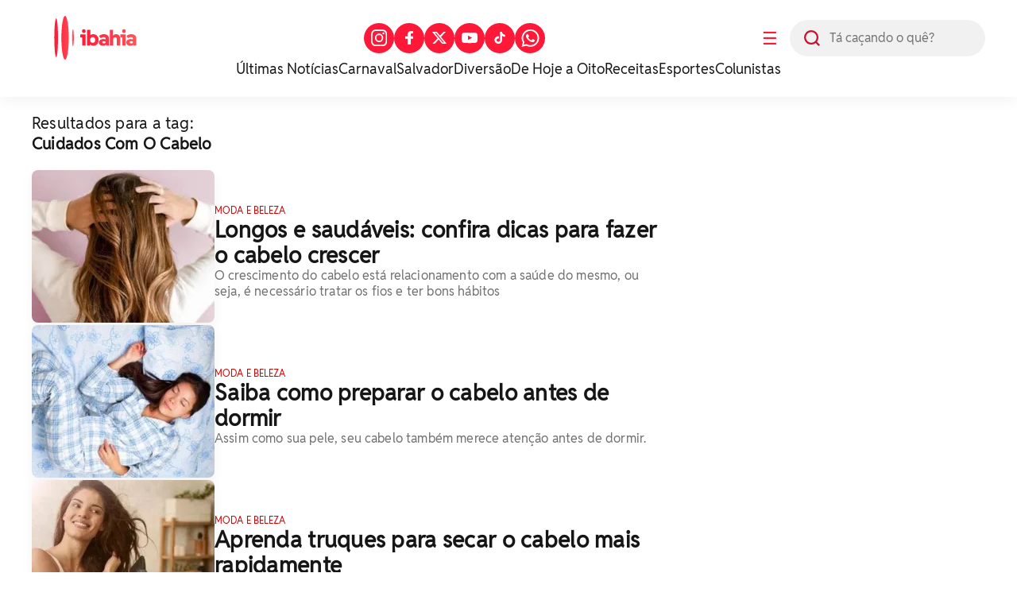

--- FILE ---
content_type: text/html; charset=UTF-8
request_url: https://www.ibahia.com/tag/cuidados-com-o-cabelo
body_size: 11060
content:
<!DOCTYPE html>
<html lang="pt-BR"> 






  




<script>
  console.log('PageCount: 4');
  console.log('AmountReels: 22');
  console.log('CurrentPage: 1');
  console.log('maxPage: 4');
  console.log('minPage: 1');
</script>

<head>
  <title>iBahia •
    cuidados com o cabelo
  </title>

  <!-- General Meta Tags-->


<meta charset="UTF-8">
<meta http-equiv="X-UA-Compatible" content="IE=edge" />
<meta name="MobileOptimized" content="width" />
<meta name="viewport" content="width=device-width, initial-scale=1.0" />
<meta name="author" content="iBahia" />
<meta name="copyright" content="iBahia" />
<meta name="Publisher" content="https://www.ibahia.com/" />
<meta name="Distribution" content="Global">
<meta name="generator" content="Mundiware Elite CS" />
<!-- Verifications -->

	<meta name="robots" content="follow, index, max-image-preview:large" />

<meta name="revisit-after"
	content="1 Day" />
<meta name="msvalidate.01" content="">
<meta name="google-site-verification"
	content="">
<meta property="fb:pages" content="121191924595636" />
<!-- NEWS -->
<link rel="alternate" type="application/rss+xml" title="" href="https://www.ibahia.com/rss">
<!-- FAVICONS -->
<link type="image/x-icon" rel="shortcut icon" href="/themes/default/assets/img/favicon.png" />
<link rel="icon" type="image/svg+xml" href="/themes/default/assets/img/ib2025/favicon-vermelho.svg" />
<!-- Mobile -->
<meta name="HandheldFriendly" content="true">
<meta name="MobileOptimized" content="320">
<meta name="mobile-web-app-capable" content="yes">
<meta name="application-name" content="iBahia">
<meta name="apple-mobile-web-app-capable" content="yes">
<meta name="apple-mobile-web-app-title" content="iBahia">
<meta name="apple-mobile-web-app-status-bar-style" content="black-translucent">
<meta name="theme-color" content="#FF1938">
<meta name="msapplication-TileColor" content="#FF1938">
<!-- Dublin Core Tags -->
<meta name="DC.title" content="iBahia" />
<meta name="DC.creator " content="iBahia" />
<meta name="DC.subject" content="O iBahia &#233; o portal de not&#237;cias e entretenimento da Bahia para o Brasil! Mundo dos famosos, reality show, agenda cultural, novelas celebridades e muito mais!" />
<meta name="DC.description" content="O iBahia &#233; o portal de not&#237;cias e entretenimento da Bahia para o Brasil! Mundo dos famosos, reality show, agenda cultural, novelas celebridades e muito mais!" />
<meta name="DC.publisher" content="Mundiware Elite CS" />
<meta name="Custodian" content="Mundiware" />
<meta name="DC.Identifier" content="https://www.ibahia.com/tag/cuidados-com-o-cabelo">
<meta name="DC.type" content="text.homepage.institucional" />
<meta name="DC.format" content="text/xhtml" />
<meta name="DC.type" content="text.homepage.image.video" />
<!-- Twitter Meta Tags-->
<meta property="twitter:card" content="summary" />
<meta property="twitter:site" content="@iBahia" />
<meta property="twitter:creator" content="@iBahia" />
<meta property="twitter:title" content="iBahia" />
<meta property="twitter:description" content="O iBahia &#233; o portal de not&#237;cias e entretenimento da Bahia para o Brasil! Mundo dos famosos, reality show, agenda cultural, novelas celebridades e muito mais!" />
<meta property="twitter:image" content="https://www.ibahia.com/themes/default/assets/img/ibahia_opengraph.png" />
<!-- Opengraph Tags-->
<meta property="og:title" content="iBahia" />
<meta property="og:description" content="O iBahia &#233; o portal de not&#237;cias e entretenimento da Bahia para o Brasil! Mundo dos famosos, reality show, agenda cultural, novelas celebridades e muito mais!"/>
<meta property="og:url" content="https://www.ibahia.com/tag/cuidados-com-o-cabelo" />
<meta property="og:site_name" content="iBahia" />
<meta property="og:type" content="website">
<meta property="og:locale" content="pt_BR">

	<meta property="og:image:type" content="image/png">
	<meta property="og:image:width" content="800">
	<meta property="og:image:height" content="600">
	<meta property="og:image" content="https://www.ibahia.com/themes/default/assets/img/ibahia_opengraph.png" />

<!--Prefetch-->
<link rel="dns-prefetch" href='https://www.ibahia.com/'>
<link rel="preconnect" href='https://www.ibahia.com/'>
<link rel="dns-prefetch" href="https://cdn.ibahia.com/">
<link rel="preconnect" href="https://cdn.ibahia.com/">



  
    <!-- Google Tag Manager -->
	<script>(function(w,d,s,l,i){w[l]=w[l]||[];w[l].push({'gtm.start':
	new Date().getTime(),event:'gtm.js'});var f=d.getElementsByTagName(s)[0],
	j=d.createElement(s),dl=l!='dataLayer'?'&l='+l:'';j.async=true;j.src=
	'https://www.googletagmanager.com/gtm.js?id='+i+dl;f.parentNode.insertBefore(j,f);
	})(window,document,'script','dataLayer','GTM-W3HHBRQ');</script>
	<!-- End Google Tag Manager -->





  

<meta name="description" content="O iBahia &#233; o portal de not&#237;cias e entretenimento da Bahia para o Brasil! Mundo dos famosos, reality show, agenda cultural, novelas celebridades e muito mais!"/>
<!-- Twitter Meta Tags-->

<meta property="twitter:card" content="summary" />
<meta property="twitter:site" content="@iBahia" />
<meta property="twitter:creator" content="@iBahia" />
<meta property="twitter:title" content="iBahia" />
<meta property="twitter:description" content="O iBahia &#233; o portal de not&#237;cias e entretenimento da Bahia para o Brasil! Mundo dos famosos, reality show, agenda cultural, novelas celebridades e muito mais!" />
<meta property="twitter:image" content="https://www.ibahia.com/themes/default/assets/img/ibahia_opengraph.png" />
<!-- Opengraph Tags-->
<meta property="og:title" content="iBahia" />
<meta property="og:description" content="O iBahia &#233; o portal de not&#237;cias e entretenimento da Bahia para o Brasil! Mundo dos famosos, reality show, agenda cultural, novelas celebridades e muito mais!"/>
<meta property="og:url" content="https://www.ibahia.com/tag/cuidados-com-o-cabelo" />
<meta property="og:site_name" content="iBahia" />
<meta property="og:type" content="website">
<meta property="og:locale" content="pt_BR">
<!-- General Meta Tags--> 
<link rel="shortlink" href="https://www.ibahia.com/tag/cuidados-com-o-cabelo"/>
<link rel="canonical" href="https://www.ibahia.com/tag/cuidados-com-o-cabelo" />
<link rel="alternate" href="/tag/cuidados-com-o-cabelo" />

<!-- Shema.org -->
<script type="application/ld+json">
    {"@context":"https://schema.org","@type":"WebSite","name":"iBahia","url":"https://www.ibahia.com/tag/cuidados-com-o-cabelo","potentialAction":{"@type":"SearchAction","target":"https://www.ibahia.com/tag/cuidados-com-o-cabelo?q={search_term_string}","query-input":"required name=search_term_string"},"publisher":{"@type":"NewsMediaOrganization","name":"iBahia","logo":"https://www.ibahia.com/themes/default/assets/img/ib-logo.webp","url":"https://www.ibahia.com/tag/cuidados-com-o-cabelo"}}
</script>
<script type="text/javascript">
(function() {
    /** CONFIGURATION START **/
    var _sf_async_config = window._sf_async_config = (window._sf_async_config || {});
    _sf_async_config.uid = 66092;
    _sf_async_config.domain = 'ibahia.com'; //CHANGE THIS TO THE ROOT DOMAIN
    _sf_async_config.flickerControl = false;
    _sf_async_config.useCanonical = true;
    _sf_async_config.useCanonicalDomain = true;
    _sf_async_config.sections = ''; // CHANGE THIS TO YOUR SECTION NAME(s)
    _sf_async_config.authors = ''; // CHANGE THIS TO YOUR AUTHOR NAME(s)
    /** CONFIGURATION END **/
    function loadChartbeat() {
        var e = document.createElement('script');
        var n = document.getElementsByTagName('script')[0];
        e.type = 'text/javascript';
        e.async = true;
        e.src = '//static.chartbeat.com/js/chartbeat.js';
        n.parentNode.insertBefore(e, n);
    }
    loadChartbeat();
})();
</script>
<script async src="//static.chartbeat.com/js/chartbeat_mab.js"></script>
  
  
    
    
    
    
      <link fetchpriority="high" rel="preload" as="image" fetchpriority="high" href="https://cdn.ibahia.com/wp-content/uploads/2021/10/230x192/csm_Cabelo_longo1_b913f55cbf-1ScaleOutside-2t.webp?fallback=https%3A%2F%2Fcdn.ibahia.com%2Fwp-content%2Fuploads%2F2021%2F10%2Fcsm_Cabelo_longo1_b913f55cbf-1.jpg%3Fxid%3D917648&amp;xid=917648">
    
  
    
    
    
    
      <link fetchpriority="high" rel="preload" as="image" fetchpriority="high" href="https://cdn.ibahia.com/wp-content/uploads/2021/09/230x192/csm_mulher-dormindo-cama_01_5660ffa3e2-1ScaleOutside-2t.webp?fallback=https%3A%2F%2Fcdn.ibahia.com%2Fwp-content%2Fuploads%2F2021%2F09%2Fcsm_mulher-dormindo-cama_01_5660ffa3e2-1.jpg%3Fxid%3D915048&amp;xid=915048">
    
  
  <link fetchpriority="high" rel="preload" as="image" href="/themes/default/assets/img/ib2025/ibahia_branca.svg">

  <link rel='stylesheet' href='/themes/default/assets/css/sbundle_dd97ff1ae689ce43ddd96595ba996139.css?t=1743081792' type='text/css' media='all' />

  
  

<script>
    const AJAXPATH = "/ajax";
    const BASEPATH = "/";
    const THEMEPATH = "/themes/default/";
	const isDesktop = parseInt(new URL(location).searchParams.get('d')) == 1;
</script>

  <!-- estilo top responsivo -->
  <style>
    .ib-menuAside,.ib-menuAside>aside{min-height:100vh;visibility:hidden;width:100%}.ib-header{width:100%;box-shadow:0 5px 15px #0000000D;background-color:#fff;padding:20px 0 24px;display:flex;flex-direction:column;gap:24px}.ib-header>.header-wrapper{max-width:1200px;margin:0 auto;width:100%;display:flex;flex-direction:column;gap:24px;align-items:center;justify-content:center}.ib-header>.header-wrapper>.header-top{display:flex;justify-content:space-between;align-items:center;width:100%}.ib-header>.header-wrapper>.header-top>.header-left{display:flex;gap:22px;align-items:center}.ib-header>.header-wrapper>.header-top>.header-left>button{display:flex;justify-content:center;align-items:center;width:50px;height:50px;border-radius:25px;color:#FF1938;font-size:22px;cursor:pointer}.ib-header>.header-wrapper>.header-top>.header-left>form{position:relative;width:246px;height:46px;border-radius:27px;background-color:#f1f1f1}.ib-header>.header-wrapper>.header-top>.header-left>form>img{width:20px;height:20px;position:absolute;top:13px;left:18px;z-index:1}.ib-header>.header-wrapper>.header-top>.header-left>form>input{width:246px;height:46px;position:absolute;padding-left:50px;border-radius:27px}.ib-header>.header-wrapper>.header-top>a,.ib-header>.header-wrapper>.header-top>a>img,.ib-header>.header-wrapper>.header-top>h1>a,.ib-header>.header-wrapper>.header-top>h1>a>img{width:160px;height:55px}.ib-header>.header-wrapper>.header-top>h1{width:160px;height:55px;overflow:hidden}.ib-header>.header-wrapper>.header-top>.header-right>ul{display:flex;align-items:center;gap:10px}.ib-header>.header-wrapper>.header-top>.header-right>ul li>a{display:flex;justify-content:center;align-items:center;width:38px;height:38px;border-radius:50px;background-color:#FF1938}.ib-header>.header-wrapper>.header-bottom{min-height:23px}.ib-header>.header-wrapper>.header-bottom>ul{display:flex;align-items:center;justify-content:center;gap:30px}.ib-header>.header-wrapper>.header-bottom>ul li>a{font-family:RedditSans-Regular;font-size:18px;line-height:23px;color:#181818}.ib-menuAside{top:0;opacity:0;position:fixed;backdrop-filter:blur(3px);-webkit-backdrop-filter:blur(3px);z-index:20;background-image:linear-gradient(286deg,#000000ab,#000000ab);background-size:100%}.ib-radiosAside{display:grid;grid-template-columns:repeat(4,1fr);align-items:center;gap:24px}.ib-radiosAside>a>img{width:50px;height:50px;object-fit:contain}.ib-menuAside.active{animation:.2s ease-in forwards showMenu}.ib-menuAside.active>aside{animation:.2s ease-in forwards showMenuAside}@keyframes showMenu{to{visibility:visible;opacity:1}}.ib-menuAside>aside{transform:translateX(-100vw);padding:20px 50px;max-width:416px;overflow:hidden;max-height:100vh;display:flex;flex-direction:column;gap:20px;background:linear-gradient(211deg,#ff783e 0,#FF1938 70%,#c41230 100%) no-repeat padding-box;position:relative;border-radius:0 30px 30px 0}@keyframes showMenuAside{to{visibility:visible;transform:translateX(0)}}.ib-menuAside>aside::after{content:"";position:absolute;bottom:10px;width:100%;height:70px;left:0;background:linear-gradient(180deg,#FF193800 0,#FF1938 100%) no-repeat padding-box}.ib-menuAside>aside>header{display:flex;align-items:center;justify-content:space-between}.ib-menuAside>aside>header img{cursor:pointer}.ib-menuAside>aside>header>a>img{width:175px;height:60px}.ib-menuAside>aside>.ib-searchAside{display:flex;align-items:center;justify-content:space-between;gap:12px;background:no-repeat padding-box #fff;border-radius:50px;padding:13px 0 13px 18px}.ib-menuAside>aside>.ib-searchAside>input,.link-menu-lateral{width:100%}.ib-menuAside>aside>ul{display:flex;flex-direction:column;gap:12px;overflow-y:scroll;height:100%;padding-bottom:60px}.ib-menuAside>aside>ul li:first-of-type{font-weight:700;opacity:1}.ib-searchImg{width:18px;height:18px;cursor:pointer}.ib-menuAside>aside>ul li{font-size:20px;cursor:pointer;letter-spacing:.2px;opacity:.9;color:var(--branco);display:flex;z-index:4;align-items:center;justify-content:space-between;width:100%}.ib-menuAside>aside>ul li>a{color:var(--branco)}.header-breadcrumb{width:100%;height:82px;border-radius:0 0 16px 16px;background-color:#FF1938;padding:14px 0}.summary-item-icon,.summary-item-icon-plus{width:26px;height:26px}.header-breadcrumb>.breadcrumb-wrapper{max-width:1200px;margin:0 auto;width:100%;display:flex;align-items:center;gap:15px;padding:14px 0}.header-breadcrumb>.breadcrumb-wrapper a{font-family:RedditSans-Bold;font-size:42px;line-height:20px;letter-spacing:.42px;color:#fff}.header-breadcrumb>.breadcrumb-wrapper a>img{width:22px;height:18px}.header-breadcrumb>.breadcrumb-wrapper span{width:5px;height:8px;color:#9e0116}.summary-item-icon{border-radius:14px;background-color:#ff783e;color:#fff;cursor:pointer;display:flex;justify-content:center;align-items:center;padding:7px}.summary-item-icon-minus{display:none}@media (max-width:769px){.header-breadcrumb{width:100%;height:82px;border-radius:0 0 16px 16px;background-color:#FF1938;padding:12px 0}.header-breadcrumb>.breadcrumb-wrapper{max-width:100%;margin:0 auto;width:100%;display:flex;align-items:center;gap:15px;padding:14px 20px}.header-breadcrumb>.breadcrumb-wrapper a{font-family:RedditSans-Bold;font-size:26px;line-height:20px;letter-spacing:.26px;color:#fff}.ib-header{width:100%;border-radius:0 0 12px 12px;background-color:#fff;padding:unset}.ib-menuAside>aside{padding:10px 22px}.ib-header>.header-wrapper{max-width:100%;display:flex;flex-direction:column;gap:16px;align-items:flex-start;justify-content:flex-start}.ib-header>.header-wrapper>.header-top{display:flex;justify-content:space-between;align-items:center;padding:14px 20px 18px}.ib-header>.header-wrapper>.header-top>.header-left{display:flex;gap:24px;align-items:center;order:2}.ib-header>.header-wrapper>.header-top>.header-left>button{order:2;display:flex;justify-content:center;align-items:center;width:20px;height:16px;border-radius:unset;background-color:unset;color:#FF1938}.ib-header>.header-wrapper>.header-top>.header-left>form{position:relative;width:unset;height:unset;order:1}.ib-header>.header-wrapper>.header-top>.header-left>form>img{position:static;width:24px;height:24px}.ib-header>.header-wrapper>.header-top>.header-left>form>input,.ib-header>.header-wrapper>.header-top>.header-right{display:none}.ib-header>.header-wrapper>.header-top>a{order:1;width:132px;height:44px}.ib-header>.header-wrapper>.header-top>a>img{width:132px;height:44px}.ib-header>.header-wrapper>.header-top>.header-right>ul li>a{display:flex;justify-content:center;align-items:center;width:38px;height:38px;border-radius:50px;background-color:#FF1938}.ib-header>.header-wrapper>.header-bottom{min-height:21px;padding:0 0 18px 20px;max-width:100%}.ib-header>.header-wrapper>.header-bottom>ul{display:flex;align-items:center;justify-content:unset;gap:18px;overflow:scroll;max-width:100%}.ib-header>.header-wrapper>.header-bottom>ul li>a{font-family:RedditSans-Regular;font-size:16px;line-height:21px;color:#181818;white-space:nowrap}}
  </style>
  <!-- estilo chamada home -->
  <style>
    .ib-chamadaHome{grid-column:span 8;grid-row:span 2}.ib-chamadaHome>a{display:flex;align-items:center;gap:18px}.ib-chamadaHome>a>picture>img{max-width:230px;min-width:230px;width:100%;height:192px;box-shadow:0 5px 15px #0000000D;border-radius:8px;object-fit:cover}.ib-chamadaHome>a>div{display:flex;flex-direction:column;gap:10px;padding-top:10px}.ib-chamadaHome>a>div>span{letter-spacing:.12px;text-transform:uppercase;font-size:12px;line-height:16px;font-weight:500;color:var(--vermelhoPadrao)}.ib-chamadaHome>a>div>h2{letter-spacing:.28px;font-size:28px;line-height:32px;color:var(--pretoPadrao);font-weight:700}.ib-chamadaHome>a>div>h3{letter-spacing:.16px;font-size:16px;line-height:20px;color:var(--cinzaPadrao);font-weight:500}@media (max-width:1023px){.ib-chamadaHome{grid-column:1/-1;grid-row:auto}}@media (max-width:700px){.ib-chamadaHome{padding:20px 20px 0;border-top:2px solid #f1f1f1}.ib-chamadaHome>a>picture>img{max-width:85px;min-width:85px;height:80px}.ib-chamadaHome>a>div>h2{font-size:18px;line-height:22px}.ib-chamadaHome>a>div>h3{font-size:14px;line-height:18px}}@media (max-width:400px){.ib-chamadaHome>a>picture>img{max-width:85px;min-width:85px;height:80px}}
  </style>
  <!-- estilo /assets/css/pages/busca.css -->
  <style>
    .ib-page.busca>header>h2,.ib-page.busca>header>h3{font-size:20px;line-height:26px;letter-spacing:.22px;color:var(--pretoPadrao)}.ib-page.busca{max-width:1240px;margin:20px auto 60px;padding:0 20px}.ib-page.busca>header{display:flex;flex-direction:column}.ib-page.busca>header>h3{font-weight:700;text-transform:capitalize}.ib-page.busca>section{display:flex;gap:20px;margin-top:20px}.ib-page.busca>section>.content{display:flex;flex-direction:column;gap:24px;width:100%;max-width:792px}.ib-page.busca>section>aside{max-width:384px;height:fit-content;width:100%;display:grid;grid-template-columns:repeat(1,1fr);grid-auto-rows:minmax(84px,auto);gap:24px;position:sticky;top:20px}.ib-page.busca>section>aside>*{grid-column:span 1!important}.ib-categoryPagination{display:flex;justify-content:center;gap:10px}.ib-categoryPagination>button{width:40px;height:40px;border-radius:50%;display:flex;justify-content:center;align-items:center;font-size:14px;line-height:20px;color:var(--pretoPadrao);font-weight:600;border:1px solid var(--cinzaPadrao);cursor:pointer}.ib-categoryPagination button.active,.ib-categoryPagination>button:hover{background-color:var(--vermelhoPadrao);border-color:var(--vermelhoPadrao);color:#fff}@media (max-width:960px){.ib-page.busca>section{flex-direction:column}.ib-page.busca>section>*{max-width:100%!important}}@media (max-width:700px){.ib-page.busca>header{display:flex;flex-direction:column;padding:0 20px}.ib-page.busca>h2{font-size:35px;line-height:39px;padding:0 20px}.ib-page.busca{padding:0}.ib-page.busca>section>aside{padding:0 20px}}@media (max-width:400px){.ib-chamadaHome>a>div>h3{display:none}}
  </style>
  <!-- estilo footer responsivo -->
  <style>
    .ib-footer>.footer-bottom,.ib-footer>.wrapper{display:flex;max-width:1200px;position:relative;margin:auto;width:100%}.ib-footer{display:flex;flex-direction:column;background-color:#f7f7f7}.ib-footer>.wrapper{gap:20px;justify-content:space-between;padding:30px 0 33px}.ib-footer>.wrapper>a{width:40px;height:30px}.ib-footer>.wrapper>a>img{width:100%;height:100%;object-fit:contain}.ib-footer>.wrapper>div{display:flex;flex-direction:column;gap:25px}.ib-footer>.wrapper>div>a>img{width:100%;max-width:230px;height:105px}.ib-footer>.wrapper>div>div,.ib-footer>.wrapper>ul{display:flex;flex-direction:column;gap:10px}.ib-footer>.wrapper>div>div>h3{font-size:18px;line-height:22px;color:#181818;font-weight:600}.ib-footer>.wrapper>div>div>.social{display:flex;align-items:center;gap:10px}.ib-footer>.wrapper>div>div>.social>a{width:39px;height:39px;display:flex;justify-content:center;align-items:center;border-radius:50%;overflow:hidden;background-color:var(--vermelhoPadrao);border:1px solid var(--vermelhoPadrao)}.ib-footer>.wrapper>ul li:first-of-type{margin-bottom:5px;font-weight:700;text-transform:uppercase;position:initial}.ib-footer>.wrapper>ul li{font-size:16px;line-height:20px;color:#181818;position:relative;width:fit-content;cursor:pointer;text-transform:lowercase}.ib-footer>.wrapper>ul li>a{color:#181818;text-transform:capitalize}.ib-footer>.wrapper>ul li:after{content:'';position:absolute;width:100%;transform:scaleX(0);height:2px;bottom:0;left:0;background-color:#fff;transform-origin:bottom right;transition:transform .25s ease-out}.ib-footer>.wrapper>ul li:hover:after{transform:scaleX(1);transform-origin:bottom left}.ib-footer>.footer-bottom{justify-content:space-between;align-items:center}.ib-footer>.footer-bottom>h3{font-size:14px;line-height:16px;color:#181818;text-transform:lowercase;text-align:center;padding:13px 20px}@media (max-width:630px){.ib-footer>.wrapper{padding:30px 20px 40px;flex-direction:column}.footer-bottom{flex-direction:column;align-items:flex-start!important;max-width:100%;padding:0 20px;gap:30px}.ib-footer>.footer-bottom>h3{font-size:14px;background-color:unset;line-height:18px;letter-spacing:.14px;color:#181818;text-transform:lowercase;text-align:left;padding:0;max-width:63%}.ib-footer{padding-bottom:30px}.ib-footer>.wrapper>div>a{display:none}}
  </style>
  
</head>
<body>
  <!-- Google Tag Manager (noscript) -->
  <noscript><iframe src="https://www.googletagmanager.com/ns.html?id=GTM-W3HHBRQ" height="0" width="0"
      style="display:none;visibility:hidden"></iframe></noscript>
  <!-- End Google Tag Manager (noscript) -->
  <header class="ib-header" 
  
>
  <div class="header-wrapper">
    <div class="header-top">
      
        <h1>
          <a href="/">
            <img src="/themes/default/assets/img/ib2025/ibahia_colorida.svg" alt="iBahia Portal de notícias">
          </a>
          iBahia é o portal de noticias e entretenimento da Bahia.
        </h1>
      
      <nav class="header-right">
        <ul>
          <li>
            <a target="_blank" title="Acesse nosso Instagram" href="https://www.instagram.com/portalibahia/"><img
              style="width:20.73px;height:20.73px;" src="/themes/default/assets/img/iconesBrancos/instagram.svg"
              alt="Instagram do iBahia">
            </a>
          </li>
          <li><a target="_blank" title="Acesse nosso Facebook" href="https://www.facebook.com/PortaliBahia"><img
            style="width:9.57px;height:17.54px;" src="/themes/default/assets/img/iconesBrancos/facebook.svg"
            alt="Facebook do iBahia">
          </a>
        </li>
        <li>
          <a target="_blank" title="Acesse nosso Twitter" href="https://twitter.com/iBahia"><img
            style="width:19.94px;height:15.95px;" src="/themes/default/assets/img/iconesBrancos/twitterX.svg"
            alt="Twitter do iBahia">
          </a>
        </li>
        <li>
          <a target="_blank" title="Acesse nosso YouTube" href="https://www.youtube.com/user/portalibahia"><img
            style="width:19.94px;height:15.95px;"
            src="/themes/default/assets/img/iconesBrancos/icon_youtube.svg" alt="YouTube do iBahia">
          </a>
        </li>
          <li>
            <a target="_blank" title="Acesse nosso TikTok" href="https://www.tiktok.com/@portalibahia"><img
              style="width:19.94px;height:15.95px;" src="/themes/default/assets/img/iconesBrancos/tiktok.svg"
              alt="TikTok do iBahia">
            </a>
          </li>
          <li>
            <a target="_blank" title="Acesse nosso Whatsapp" href="https://api.whatsapp.com/send?phone=557199231993"><img
              style="width:23px;height:22px;" src="/themes/default/assets/img/iconesBrancos/whatsapp.svg"
              alt="Whatsapp do iBahia">
            </a>
          </li>
        </ul>
      </nav>
      <div class="header-left">
        <button onclick="toggleAsideMenu(event);">☰</button>
        <form action="/" method="GET">
          <label for="left-search" class="sr-only">Busca</label> <!-- Adicionando o label -->
          <img src="/themes/default/assets/img/ib2024/header/lupa.svg" alt="icone de busca">
          <input type="text" name="q" id="left-search" placeholder="Tá caçando o quê?">
        </form>
      </div>
    </div>
    <nav class="header-bottom">
      <ul>
        
        
          <li>
            <a href="/ultimas-noticias">
              &#218;ltimas Not&#237;cias
            </a>
          </li>
        
          <li>
            <a href="/diversao/carnaval">
              Carnaval
            </a>
          </li>
        
          <li>
            <a href="/salvador">
              Salvador
            </a>
          </li>
        
          <li>
            <a href="/diversao">
              Divers&#227;o
            </a>
          </li>
        
          <li>
            <a href="/podcasts/de-hoje-a-oito">
              De Hoje a Oito
            </a>
          </li>
        
          <li>
            <a href="/diversao/gastronomia">
              Receitas
            </a>
          </li>
        
          <li>
            <a href="/esportes">
              Esportes
            </a>
          </li>
        
          <li>
            <a href="/colunistas">
              Colunistas
            </a>
          </li>
        
      </ul>
    </nav>
  </div>
  
</header>
<!-- MENU LATERAL -->
<section class="ib-menuAside">
  <aside>
    <header>
      <a href="/">
        <img src="/themes/default/assets/img/ib2025/ibahia_branca.svg" alt="iBahia">
      </a>
      <img style="width: 30px;height: 30px;" src="/themes/default/assets/img/iconesBrancos/fechar.svg"
        onclick="toggleAsideMenu()" alt="Fechar Menu Lateral">
    </header>
    <form action="/" method="GET" class="ib-searchAside">
      <img src="/themes/default/assets/img/iconesColoridos/busca.svg" class="ib-searchImg"
        alt="Busca interna do iBahia">
      <input type="text" name="q" placeholder="Tá caçando o quê?" class="ib-searchInput">
    </form>
    <div class="ib-radiosAside">
      <a href="https://radiobahiafm.com.br/" target="_blank">
        <img loading="lazy" src="/themes/default/assets/img/radios/bahiafm_88.7_branca.svg" alt="BahiaFM">
      </a>
      <a href="https://bahiafmsul.com.br/" target="_blank">
        <img loading="lazy" src="/themes/default/assets/img/radios/bahiafm_102-1_branca.svg" alt="bahiafmsul">
      </a>
      <a href="https://gfm.com.br/" target="_blank">
        <img style="object-fit: contain;" src="/themes/default/assets/img/radios/gfm_90.1_branca.svg" alt="gfm">
      </a>
      <a href="https://jovempan.com.br/afiliada/salvador-fm" target="_blank" loading="lazy">
        <img style="object-fit: contain;filter: brightness(15);" src="/themes/default/assets/img/radios/radiojp.svg" alt="jpfm">
      </a>
    </div>
    <ul>
      
      
        
          <li style="margin-bottom: 10px;">
            <a href="https://www.ibahia.com/?d=1">
              P&#225;gina inicial
            </a>
          </li>
        
      
        
          <li style="margin-bottom: 10px;">
            <a href="https://www.ibahia.com/ultimas-noticias">
              &#218;ltimas Not&#237;cias
            </a>
          </li>
        
      
        
          <li style="margin-bottom: 10px;">
            <a href="/bahia">
              Bahia
            </a>
          </li>
        
      
        
          <li style="margin-bottom: 10px;">
            <a href="https://www.ibahia.com/salvador">
              Salvador
            </a>
          </li>
        
      
        
          <li>
            <details class="link-menu-lateral"> 
              <summary onclick="changeIcon(this)" style="font-size:20px; margin-bottom: 10px;display: flex;justify-content: space-between;align-items: center;">
                <li class="summary-item" style="list-style-type: disclosure-closed;"> 
                  Interior da Bahia
                  <button class="summary-item-icon">
                    <img onclick="openWithImg(this)" class="summary-item-icon-plus" id="plus" src="/themes/default/assets/img/ib2024/menu-aside/plus.svg" alt="Abrir menu Interior da Bahia">
                  </button>
                </li>
              </summary> 
              <ul style="display: flex;flex-direction: column;gap: 15px;overflow-y: scroll;height: 100%;padding: 0px 0 12px 0px; margin-top: 20px;">
                
                  
                    <li style="font-weight: unset; font-size: 18px;">
                      <a href="/interior-da-bahia">
                        P&#225;gina Principal
                      </a>
                    </li>
                  
                
                  
                    <li style="font-weight: unset; font-size: 18px;">
                      <a href="/interior-da-bahia/feira-de-santana">
                        Feira de Santana
                      </a>
                    </li>
                  
                
                  
                    <li style="font-weight: unset; font-size: 18px;">
                      <a href="/interior-da-bahia/itapetinga">
                        Itapetinga
                      </a>
                    </li>
                  
                
                  
                    <li style="font-weight: unset; font-size: 18px;">
                      <a href="/interior-da-bahia/jequie">
                        Jequi&#233;
                      </a>
                    </li>
                  
                
                  
                    <li style="font-weight: unset; font-size: 18px;">
                      <a href="/interior-da-bahia/vitoria-da-conquista">
                        Vit&#243;ria da Conquista
                      </a>
                    </li>
                  
                
                  
                    <li style="font-weight: unset; font-size: 18px;">
                      <a href="/interior-da-bahia/juazeiro">
                        Juazeiro
                      </a>
                    </li>
                  
                
              </ul>
            </details>
          </li>
        
      
        
          <li style="margin-bottom: 10px;">
            <a href="/salvador---475-anos">
              Salvador 475 Anos
            </a>
          </li>
        
      
        
          <li>
            <details class="link-menu-lateral"> 
              <summary onclick="changeIcon(this)" style="font-size:20px; margin-bottom: 10px;display: flex;justify-content: space-between;align-items: center;">
                <li class="summary-item" style="list-style-type: disclosure-closed;"> 
                  Not&#237;cias
                  <button class="summary-item-icon">
                    <img onclick="openWithImg(this)" class="summary-item-icon-plus" id="plus" src="/themes/default/assets/img/ib2024/menu-aside/plus.svg" alt="Abrir menu Not&#237;cias">
                  </button>
                </li>
              </summary> 
              <ul style="display: flex;flex-direction: column;gap: 15px;overflow-y: scroll;height: 100%;padding: 0px 0 12px 0px; margin-top: 20px;">
                
                  
                    <li style="font-weight: unset; font-size: 18px;">
                      <a href="/noticias">
                        Not&#237;cias
                      </a>
                    </li>
                  
                
                  
                    <li style="font-weight: unset; font-size: 18px;">
                      <a href="/noticias/seguranca">
                        Seguran&#231;a
                      </a>
                    </li>
                  
                
                  
                    <li style="font-weight: unset; font-size: 18px;">
                      <a href="/noticias/saude">
                        Sa&#250;de
                      </a>
                    </li>
                  
                
                  
                    <li style="font-weight: unset; font-size: 18px;">
                      <a href="/noticias/politica">
                        Pol&#237;tica
                      </a>
                    </li>
                  
                
                  
                    <li style="font-weight: unset; font-size: 18px;">
                      <a href="/noticias/economia">
                        Economia
                      </a>
                    </li>
                  
                
                  
                    <li style="font-weight: unset; font-size: 18px;">
                      <a href="/noticias/justica">
                        Justi&#231;a
                      </a>
                    </li>
                  
                
                  
                    <li style="font-weight: unset; font-size: 18px;">
                      <a href="/noticias/infraestrutura">
                        Infraestrutura
                      </a>
                    </li>
                  
                
                  
                    <li style="font-weight: unset; font-size: 18px;">
                      <a href="/noticias/infraestrutura/construnordeste">
                        ConstruNordeste
                      </a>
                    </li>
                  
                
                  
                    <li style="font-weight: unset; font-size: 18px;">
                      <a href="/noticias/educacao">
                        Educa&#231;&#227;o
                      </a>
                    </li>
                  
                
                  
                    <li style="font-weight: unset; font-size: 18px;">
                      <a href="/noticias/tecnologia">
                        Tecnologia
                      </a>
                    </li>
                  
                
                  
                    <li style="font-weight: unset; font-size: 18px;">
                      <a href="/noticias/agronegocio">
                        Agroneg&#243;cio
                      </a>
                    </li>
                  
                
                  
                    <li style="font-weight: unset; font-size: 18px;">
                      <a href="/noticias/meio-ambiente">
                        Meio Ambiente
                      </a>
                    </li>
                  
                
              </ul>
            </details>
          </li>
        
      
        
          <li>
            <details class="link-menu-lateral"> 
              <summary onclick="changeIcon(this)" style="font-size:20px; margin-bottom: 10px;display: flex;justify-content: space-between;align-items: center;">
                <li class="summary-item" style="list-style-type: disclosure-closed;"> 
                  Divers&#227;o
                  <button class="summary-item-icon">
                    <img onclick="openWithImg(this)" class="summary-item-icon-plus" id="plus" src="/themes/default/assets/img/ib2024/menu-aside/plus.svg" alt="Abrir menu Divers&#227;o">
                  </button>
                </li>
              </summary> 
              <ul style="display: flex;flex-direction: column;gap: 15px;overflow-y: scroll;height: 100%;padding: 0px 0 12px 0px; margin-top: 20px;">
                
                  
                    <li style="font-weight: unset; font-size: 18px;">
                      <a href="/diversao">
                        Divers&#227;o
                      </a>
                    </li>
                  
                
                  
                    <li style="font-weight: unset; font-size: 18px;">
                      <a href="/agenda-cultural">
                        Agenda Cultural
                      </a>
                    </li>
                  
                
                  
                    <li style="font-weight: unset; font-size: 18px;">
                      <a href="/diversao/micareta-de-feira">
                        Micareta de Feira
                      </a>
                    </li>
                  
                
                  
                    <li style="font-weight: unset; font-size: 18px;">
                      <a href="/festival-de-verao">
                        Festival de Ver&#227;o
                      </a>
                    </li>
                  
                
                  
                    <li style="font-weight: unset; font-size: 18px;">
                      <a href="/diversao/festivalsanguenovo">
                        Festival Sangue Novo
                      </a>
                    </li>
                  
                
                  
                    <li style="font-weight: unset; font-size: 18px;">
                      <a href="/diversao/nem-te-conto">
                        Nem te Conto
                      </a>
                    </li>
                  
                
                  
                    <li style="font-weight: unset; font-size: 18px;">
                      <a href="/diversao/novelas">
                        Novelas
                      </a>
                    </li>
                  
                
                  
                    <li style="font-weight: unset; font-size: 18px;">
                      <a href="/diversao/gastronomia">
                        Gastronomia
                      </a>
                    </li>
                  
                
                  
                    <li style="font-weight: unset; font-size: 18px;">
                      <a href="/diversao/astrologia-e-esoterismo">
                        Astrologia e esoterismo
                      </a>
                    </li>
                  
                
                  
                    <li style="font-weight: unset; font-size: 18px;">
                      <a href="/diversao/internet">
                        Internet
                      </a>
                    </li>
                  
                
                  
                    <li style="font-weight: unset; font-size: 18px;">
                      <a href="/diversao/casa-e-decoracao">
                        Casa e decora&#231;&#227;o
                      </a>
                    </li>
                  
                
                  
                    <li style="font-weight: unset; font-size: 18px;">
                      <a href="/diversao/musica">
                        M&#250;sica
                      </a>
                    </li>
                  
                
                  
                    <li style="font-weight: unset; font-size: 18px;">
                      <a href="/diversao/ibahia-com-ibicho">
                        ibicho
                      </a>
                    </li>
                  
                
                  
                    <li style="font-weight: unset; font-size: 18px;">
                      <a href="/diversao/carnaval">
                        Carnaval
                      </a>
                    </li>
                  
                
                  
                    <li style="font-weight: unset; font-size: 18px;">
                      <a href="/diversao/tv">
                        TV
                      </a>
                    </li>
                  
                
              </ul>
            </details>
          </li>
        
      
        
          <li style="margin-bottom: 10px;">
            <a href="/podcasts/de-hoje-a-oito">
              De Hoje a Oito
            </a>
          </li>
        
      
        
          <li>
            <details class="link-menu-lateral"> 
              <summary onclick="changeIcon(this)" style="font-size:20px; margin-bottom: 10px;display: flex;justify-content: space-between;align-items: center;">
                <li class="summary-item" style="list-style-type: disclosure-closed;"> 
                  Cotidiano
                  <button class="summary-item-icon">
                    <img onclick="openWithImg(this)" class="summary-item-icon-plus" id="plus" src="/themes/default/assets/img/ib2024/menu-aside/plus.svg" alt="Abrir menu Cotidiano">
                  </button>
                </li>
              </summary> 
              <ul style="display: flex;flex-direction: column;gap: 15px;overflow-y: scroll;height: 100%;padding: 0px 0 12px 0px; margin-top: 20px;">
                
                  
                    <li style="font-weight: unset; font-size: 18px;">
                      <a href="/cotidiano">
                        Cotidiano
                      </a>
                    </li>
                  
                
                  
                    <li style="font-weight: unset; font-size: 18px;">
                      <a href="/cotidiano/transito">
                        Tr&#226;nsito
                      </a>
                    </li>
                  
                
                  
                    <li style="font-weight: unset; font-size: 18px;">
                      <a href="/cotidiano/tempo">
                        Tempo
                      </a>
                    </li>
                  
                
                  
                    <li style="font-weight: unset; font-size: 18px;">
                      <a href="/empregos-e-concursos">
                        Empregos e concursos
                      </a>
                    </li>
                  
                
                  
                    <li style="font-weight: unset; font-size: 18px;">
                      <a href="/cotidiano/loterias">
                        Loterias
                      </a>
                    </li>
                  
                
                  
                    <li style="font-weight: unset; font-size: 18px;">
                      <a href="/cotidiano/cidadania">
                        Cidadania
                      </a>
                    </li>
                  
                
                  
                    <li style="font-weight: unset; font-size: 18px;">
                      <a href="/cotidiano/transportes">
                        Transportes
                      </a>
                    </li>
                  
                
              </ul>
            </details>
          </li>
        
      
        
          <li>
            <details class="link-menu-lateral"> 
              <summary onclick="changeIcon(this)" style="font-size:20px; margin-bottom: 10px;display: flex;justify-content: space-between;align-items: center;">
                <li class="summary-item" style="list-style-type: disclosure-closed;"> 
                  Esportes
                  <button class="summary-item-icon">
                    <img onclick="openWithImg(this)" class="summary-item-icon-plus" id="plus" src="/themes/default/assets/img/ib2024/menu-aside/plus.svg" alt="Abrir menu Esportes">
                  </button>
                </li>
              </summary> 
              <ul style="display: flex;flex-direction: column;gap: 15px;overflow-y: scroll;height: 100%;padding: 0px 0 12px 0px; margin-top: 20px;">
                
                  
                    <li style="font-weight: unset; font-size: 18px;">
                      <a href="/esportes">
                        Esportes
                      </a>
                    </li>
                  
                
                  
                    <li style="font-weight: unset; font-size: 18px;">
                      <a href="/esportes/futebol">
                        Futebol
                      </a>
                    </li>
                  
                
                  
                    <li style="font-weight: unset; font-size: 18px;">
                      <a href="/esportes/ec-bahia">
                        Bahia
                      </a>
                    </li>
                  
                
                  
                    <li style="font-weight: unset; font-size: 18px;">
                      <a href="/esportes/ec-vitoria">
                        Vit&#243;ria
                      </a>
                    </li>
                  
                
                  
                    <li style="font-weight: unset; font-size: 18px;">
                      <a href="/esportes/mais-esportes">
                        Mais Esportes
                      </a>
                    </li>
                  
                
              </ul>
            </details>
          </li>
        
      
        
          <li style="margin-bottom: 10px;">
            <a href="/colunistas">
              Colunistas
            </a>
          </li>
        
      
        
          <li>
            <details class="link-menu-lateral"> 
              <summary onclick="changeIcon(this)" style="font-size:20px; margin-bottom: 10px;display: flex;justify-content: space-between;align-items: center;">
                <li class="summary-item" style="list-style-type: disclosure-closed;"> 
                  Turismo
                  <button class="summary-item-icon">
                    <img onclick="openWithImg(this)" class="summary-item-icon-plus" id="plus" src="/themes/default/assets/img/ib2024/menu-aside/plus.svg" alt="Abrir menu Turismo">
                  </button>
                </li>
              </summary> 
              <ul style="display: flex;flex-direction: column;gap: 15px;overflow-y: scroll;height: 100%;padding: 0px 0 12px 0px; margin-top: 20px;">
                
                  
                    <li style="font-weight: unset; font-size: 18px;">
                      <a href="/turismo">
                        Turismo
                      </a>
                    </li>
                  
                
                  
                    <li style="font-weight: unset; font-size: 18px;">
                      <a href="/turismo/bahia417">
                        Bahia 417&#176;
                      </a>
                    </li>
                  
                
              </ul>
            </details>
          </li>
        
      
        
          <li>
            <details class="link-menu-lateral"> 
              <summary onclick="changeIcon(this)" style="font-size:20px; margin-bottom: 10px;display: flex;justify-content: space-between;align-items: center;">
                <li class="summary-item" style="list-style-type: disclosure-closed;"> 
                  Comportamento
                  <button class="summary-item-icon">
                    <img onclick="openWithImg(this)" class="summary-item-icon-plus" id="plus" src="/themes/default/assets/img/ib2024/menu-aside/plus.svg" alt="Abrir menu Comportamento">
                  </button>
                </li>
              </summary> 
              <ul style="display: flex;flex-direction: column;gap: 15px;overflow-y: scroll;height: 100%;padding: 0px 0 12px 0px; margin-top: 20px;">
                
                  
                    <li style="font-weight: unset; font-size: 18px;">
                      <a href="/comportamento/religiao">
                        Religi&#227;o
                      </a>
                    </li>
                  
                
              </ul>
            </details>
          </li>
        
      
        
          <li>
            <details class="link-menu-lateral"> 
              <summary onclick="changeIcon(this)" style="font-size:20px; margin-bottom: 10px;display: flex;justify-content: space-between;align-items: center;">
                <li class="summary-item" style="list-style-type: disclosure-closed;"> 
                  Podcasts
                  <button class="summary-item-icon">
                    <img onclick="openWithImg(this)" class="summary-item-icon-plus" id="plus" src="/themes/default/assets/img/ib2024/menu-aside/plus.svg" alt="Abrir menu Podcasts">
                  </button>
                </li>
              </summary> 
              <ul style="display: flex;flex-direction: column;gap: 15px;overflow-y: scroll;height: 100%;padding: 0px 0 12px 0px; margin-top: 20px;">
                
                  
                    <li style="font-weight: unset; font-size: 18px;">
                      <a href="/podcasts/calumbi">
                        Calumbi
                      </a>
                    </li>
                  
                
                  
                    <li style="font-weight: unset; font-size: 18px;">
                      <a href="/podcasts/pele-preta">
                        Pele Preta
                      </a>
                    </li>
                  
                
              </ul>
            </details>
          </li>
        
      
        
          <li style="margin-bottom: 10px;">
            <a href="/mundogfm">
              GFM
            </a>
          </li>
        
      
        
          <li style="margin-bottom: 10px;">
            <a href="/mundobahiafm">
              Bahia FM
            </a>
          </li>
        
      
        
          <li style="margin-bottom: 10px;">
            <a href="/mundobahiafm">
              Bahia FM Sul
            </a>
          </li>
        
      
    </ul>
  </aside>
</section>

<script>
  function changeIcon(e) {
    const imageSummary = e.querySelector('img');
    if (imageSummary.id != 'plus') {
      imageSummary.src = '/themes/default/assets/img/ib2024/menu-aside/plus.svg';
      imageSummary.id = 'plus';
    } else {
      imageSummary.src = '/themes/default/assets/img/ib2024/menu-aside/minus.svg';
      imageSummary.id = 'minus';
      const detailsSummary = e.parentElement;

    }
  }

  function openWithImg(e) {
    let detailsSummaryList = e.parentElement.parentElement.parentElement.parentElement;
    if (detailsSummaryList.hasAttribute('open')) {
      detailsSummaryList.removeAttribute('open');
    } else {
      detailsSummaryList.setAttribute('open', 'open');
    }
  }
</script>
  <!-- BREADCRUMB -->

  <main class="ib-page busca">
    <header>
      <h2>Resultados para a tag:</h2>
      <h3>
        cuidados com o cabelo
      </h3>
    </header>
    <section>
      <section class="content">
        
        
          <article class="ib-chamadaHome">
            <a href="/moda-e-beleza/longos-e-saudaveis-confira-dicas-para-fazer-o-cabelo-crescer">
              
              
              
              
                <picture>
                  <source media="(max-width: 768px)" srcset="https://cdn.ibahia.com/wp-content/uploads/2021/10/85x80/csm_Cabelo_longo1_b913f55cbf-1ScaleOutside-2t.webp?fallback=https%3A%2F%2Fcdn.ibahia.com%2Fwp-content%2Fuploads%2F2021%2F10%2Fcsm_Cabelo_longo1_b913f55cbf-1.jpg%3Fxid%3D917648&amp;xid=917648" />
                  <source media="(min-width: 768px)" srcset="https://cdn.ibahia.com/wp-content/uploads/2021/10/230x192/csm_Cabelo_longo1_b913f55cbf-1ScaleOutside-2t.webp?fallback=https%3A%2F%2Fcdn.ibahia.com%2Fwp-content%2Fuploads%2F2021%2F10%2Fcsm_Cabelo_longo1_b913f55cbf-1.jpg%3Fxid%3D917648&amp;xid=917648" />
                  <img 
                    fetchpriority="high"
                  
                   alt="
                  Longos e saud&#225;veis: confira dicas para fazer o cabelo crescer" src="https://cdn.ibahia.com/wp-content/uploads/2021/10/85x80/csm_Cabelo_longo1_b913f55cbf-1ScaleOutside-2t.webp?fallback=https%3A%2F%2Fcdn.ibahia.com%2Fwp-content%2Fuploads%2F2021%2F10%2Fcsm_Cabelo_longo1_b913f55cbf-1.jpg%3Fxid%3D917648&amp;xid=917648">
                </picture>
              
              <div>
                <span style="color: #D20404">
                  Moda e Beleza
                </span>
                <h2>
                  Longos e saud&#225;veis: confira dicas para fazer o cabelo crescer
                </h2>
                <h3>
                  O crescimento do cabelo est&#225; relacionamento com a sa&#250;de do mesmo, ou seja, &#233; necess&#225;rio tratar os fios e ter bons h&#225;bitos
                </h3>
              </div>
            </a>
          </article>
          
        
          <article class="ib-chamadaHome">
            <a href="/moda-e-beleza/saiba-como-preparar-o-cabelo-antes-de-dormir">
              
              
              
              
                <picture>
                  <source media="(max-width: 768px)" srcset="https://cdn.ibahia.com/wp-content/uploads/2021/09/85x80/csm_mulher-dormindo-cama_01_5660ffa3e2-1ScaleOutside-2t.webp?fallback=https%3A%2F%2Fcdn.ibahia.com%2Fwp-content%2Fuploads%2F2021%2F09%2Fcsm_mulher-dormindo-cama_01_5660ffa3e2-1.jpg%3Fxid%3D915048&amp;xid=915048" />
                  <source media="(min-width: 768px)" srcset="https://cdn.ibahia.com/wp-content/uploads/2021/09/230x192/csm_mulher-dormindo-cama_01_5660ffa3e2-1ScaleOutside-2t.webp?fallback=https%3A%2F%2Fcdn.ibahia.com%2Fwp-content%2Fuploads%2F2021%2F09%2Fcsm_mulher-dormindo-cama_01_5660ffa3e2-1.jpg%3Fxid%3D915048&amp;xid=915048" />
                  <img 
                    fetchpriority="high"
                  
                   alt="
                  Saiba como preparar o cabelo antes de dormir" src="https://cdn.ibahia.com/wp-content/uploads/2021/09/85x80/csm_mulher-dormindo-cama_01_5660ffa3e2-1ScaleOutside-2t.webp?fallback=https%3A%2F%2Fcdn.ibahia.com%2Fwp-content%2Fuploads%2F2021%2F09%2Fcsm_mulher-dormindo-cama_01_5660ffa3e2-1.jpg%3Fxid%3D915048&amp;xid=915048">
                </picture>
              
              <div>
                <span style="color: #D20404">
                  Moda e Beleza
                </span>
                <h2>
                  Saiba como preparar o cabelo antes de dormir
                </h2>
                <h3>
                  Assim como sua pele, seu cabelo tamb&#233;m merece aten&#231;&#227;o antes de dormir.
                </h3>
              </div>
            </a>
          </article>
          
        
          <article class="ib-chamadaHome">
            <a href="/moda-e-beleza/aprenda-truques-para-secar-o-cabelo-mais-rapidamente">
              
              
              
              
                <picture>
                  <source media="(max-width: 768px)" srcset="https://cdn.ibahia.com/wp-content/uploads/2021/08/85x80/csm_secando-cabelo_aefacce006-1ScaleOutside-2t.webp?fallback=https%3A%2F%2Fcdn.ibahia.com%2Fwp-content%2Fuploads%2F2021%2F08%2Fcsm_secando-cabelo_aefacce006-1.jpg%3Fxid%3D914654&amp;xid=914654" />
                  <source media="(min-width: 768px)" srcset="https://cdn.ibahia.com/wp-content/uploads/2021/08/230x192/csm_secando-cabelo_aefacce006-1ScaleOutside-2t.webp?fallback=https%3A%2F%2Fcdn.ibahia.com%2Fwp-content%2Fuploads%2F2021%2F08%2Fcsm_secando-cabelo_aefacce006-1.jpg%3Fxid%3D914654&amp;xid=914654" />
                  <img 
                    fetchpriority="high"
                  
                   alt="
                  Aprenda truques para secar o cabelo mais rapidamente" src="https://cdn.ibahia.com/wp-content/uploads/2021/08/85x80/csm_secando-cabelo_aefacce006-1ScaleOutside-2t.webp?fallback=https%3A%2F%2Fcdn.ibahia.com%2Fwp-content%2Fuploads%2F2021%2F08%2Fcsm_secando-cabelo_aefacce006-1.jpg%3Fxid%3D914654&amp;xid=914654">
                </picture>
              
              <div>
                <span style="color: #D20404">
                  Moda e Beleza
                </span>
                <h2>
                  Aprenda truques para secar o cabelo mais rapidamente
                </h2>
                <h3>
                  Tem dias que a rotina agitada nos obriga a fazer tudo de maneira mais r&#225;pida e isso inclui alguns passos de beleza, como secar o cabelo
                </h3>
              </div>
            </a>
          </article>
          
        
          <article class="ib-chamadaHome">
            <a href="/moda-e-beleza/confira-como-usar-as-escovas-eletricas-para-moldar-o-cabelo">
              
              
              
              
                <picture>
                  <source media="(max-width: 768px)" srcset="https://cdn.ibahia.com/wp-content/uploads/2021/08/85x80/csm_escovas-eletricas_f8c6ece825ScaleOutside-2t.webp?fallback=https%3A%2F%2Fcdn.ibahia.com%2Fwp-content%2Fuploads%2F2021%2F08%2Fcsm_escovas-eletricas_f8c6ece825.jpg%3Fxid%3D914224&amp;xid=914224" />
                  <source media="(min-width: 768px)" srcset="https://cdn.ibahia.com/wp-content/uploads/2021/08/230x192/csm_escovas-eletricas_f8c6ece825ScaleOutside-2t.webp?fallback=https%3A%2F%2Fcdn.ibahia.com%2Fwp-content%2Fuploads%2F2021%2F08%2Fcsm_escovas-eletricas_f8c6ece825.jpg%3Fxid%3D914224&amp;xid=914224" />
                  <img 
                  
                    loading="lazy"
                   alt="
                  Confira como usar as escovas el&#233;tricas para moldar o cabelo" src="https://cdn.ibahia.com/wp-content/uploads/2021/08/85x80/csm_escovas-eletricas_f8c6ece825ScaleOutside-2t.webp?fallback=https%3A%2F%2Fcdn.ibahia.com%2Fwp-content%2Fuploads%2F2021%2F08%2Fcsm_escovas-eletricas_f8c6ece825.jpg%3Fxid%3D914224&amp;xid=914224">
                </picture>
              
              <div>
                <span style="color: #D20404">
                  Moda e Beleza
                </span>
                <h2>
                  Confira como usar as escovas el&#233;tricas para moldar o cabelo
                </h2>
                <h3>
                  Para quem quer mais praticidade, a solu&#231;&#227;o veio na uni&#227;o de escovas e secadores: as escovas el&#233;tricas
                </h3>
              </div>
            </a>
          </article>
          
        
          <article class="ib-chamadaHome">
            <a href="/moda-e-beleza/dicas-para-cuidar-da-pele-e-do-cabelo-antes-de-dormir">
              
              
              
              
                <img loading="lazy" alt="Dicas para cuidar da pele e do cabelo antes de dormir"
                src="/themes/default/assets/img/fallback/fallback_chamada.webp" />
              
              <div>
                <span style="color: #D20404">
                  Moda e Beleza
                </span>
                <h2>
                  Dicas para cuidar da pele e do cabelo antes de dormir
                </h2>
                <h3>
                  Para algumas pessoas, o universo do skincare ainda &#233; desconhecido; para esse grupo, essas dicas s&#227;o essenciais
                </h3>
              </div>
            </a>
          </article>
          
        
          <article class="ib-chamadaHome">
            <a href="/moda-e-beleza/saiba-como-cuidar-da-pele-e-dos-cabelos-a-noite">
              
              
              
              
                <picture>
                  <source media="(max-width: 768px)" srcset="https://cdn.ibahia.com/wp-content/uploads/2021/03/85x80/csm_skincare_bc0384bff8ScaleOutside-2t.webp?fallback=https%3A%2F%2Fcdn.ibahia.com%2Fwp-content%2Fuploads%2F2021%2F03%2Fcsm_skincare_bc0384bff8.png%3Fxid%3D912823&amp;xid=912823" />
                  <source media="(min-width: 768px)" srcset="https://cdn.ibahia.com/wp-content/uploads/2021/03/230x192/csm_skincare_bc0384bff8ScaleOutside-2t.webp?fallback=https%3A%2F%2Fcdn.ibahia.com%2Fwp-content%2Fuploads%2F2021%2F03%2Fcsm_skincare_bc0384bff8.png%3Fxid%3D912823&amp;xid=912823" />
                  <img 
                  
                    loading="lazy"
                   alt="
                  Saiba como cuidar da pele e dos cabelos &#224; noite" src="https://cdn.ibahia.com/wp-content/uploads/2021/03/85x80/csm_skincare_bc0384bff8ScaleOutside-2t.webp?fallback=https%3A%2F%2Fcdn.ibahia.com%2Fwp-content%2Fuploads%2F2021%2F03%2Fcsm_skincare_bc0384bff8.png%3Fxid%3D912823&amp;xid=912823">
                </picture>
              
              <div>
                <span style="color: #D20404">
                  Moda e Beleza
                </span>
                <h2>
                  Saiba como cuidar da pele e dos cabelos &#224; noite
                </h2>
                <h3>
                  Esteticista d&#225; dicas para cuidados di&#225;rios em casa
                </h3>
              </div>
            </a>
          </article>
          
        
        <div class="ib-categoryPagination">
          
          
              <button type="button" class="active"
                  onclick="location.href = &apos;?page=1&apos;">1</button>
              
          
              <button type="button" class=""
                  onclick="location.href = &apos;?page=2&apos;">2</button>
              
          
              <button type="button" class=""
                  onclick="location.href = &apos;?page=3&apos;">3</button>
              
          
              <button type="button" class=""
                  onclick="location.href = &apos;?page=4&apos;">4</button>
              
          
        </div>
      </section>
      <aside>
        
      </aside>
    </section>
  </main>
  <!-- OUTBRAIN -->
<div style="max-width: 1240px;margin: 0 auto 30px;padding: 0 20px;" class="OUTBRAIN" data-src="https://www.ibahia.com/tag/cuidados-com-o-cabelo"
  data-widget-id="AR_1" data-ob-template="ibahia"></div>
<!-- FOOTER RESPONSIVO -->
<footer class="ib-footer">
  <div class="wrapper">
    <div>
        
          <a href="/">
            <img loading="lazy" src="/themes/default/assets/img/ib2025/ibahia_colorida.svg"
            alt="iBahia">
          </a>
        
      <div>
        <div class="social">
          <a target="_blank" title="Acesse nosso Instagram" href="https://www.instagram.com/portalibahia/"><img loading="lazy"
              style="width:20.73px;height:20.73px;"
              src="/themes/default/assets/img/iconesBrancos/instagram.svg" alt="Instagram do iBahia"></a>
          <a target="_blank" title="Acesse nosso Facebook" href="https://www.facebook.com/PortaliBahia"><img loading="lazy"
              style="width:9.57px;height:17.54px;"
              src="/themes/default/assets/img/iconesBrancos/facebook.svg" alt="Facebook do iBahia"></a>
          <a target="_blank" title="Acesse nosso Twitter" href="https://twitter.com/iBahia"><img loading="lazy"
              style="width:19.94px;height:15.95px;"
              src="/themes/default/assets/img/iconesBrancos/twitterX.svg" alt="Twitter do iBahia"></a>
          <a target="_blank" title="Acesse nosso TikTok" href="https://www.tiktok.com/@portalibahia"><img loading="lazy"
              style="width:19.94px;height:15.95px;"
              src="/themes/default/assets/img/iconesBrancos/tiktok.svg" alt="TikTok do iBahia"></a>
          <a target="_blank" title="Acesse nosso YouTube" href="https://www.youtube.com/user/portalibahia"><img loading="lazy"
              style="width:19.94px;height:15.95px;"
              src="/themes/default/assets/img/iconesBrancos/icon_youtube.svg" alt="YouTube do iBahia"></a>
          <a target="_blank" title="Acesse nosso Whatsapp" href="https://api.whatsapp.com/send?phone=557199231993"><img loading="lazy"
              style="width:23px;height:22px;" src="/themes/default/assets/img/iconesBrancos/whatsapp.svg"
              alt="Whatsapp do iBahia"></a>
        </div>
      </div>
    </div>
    
    
      
        <ul>
          <li>
            <a href="#empty">
              Editorias
            </a>
          </li>
          
            
              <li>
                <a href="/ultimas-noticias">
                  &#218;ltimas not&#237;cias
                </a>
              </li>
            
              <li>
                <a href="/bahia">
                  Bahia
                </a>
              </li>
            
              <li>
                <a href="/salvador">
                  Salvador
                </a>
              </li>
            
              <li>
                <a href="/diversao">
                  Divers&#227;o
                </a>
              </li>
            
              <li>
                <a href="/agenda-cultural">
                  Agenda cultural
                </a>
              </li>
            
              <li>
                <a href="/preta-bahia">
                  Preta bahia
                </a>
              </li>
            
              <li>
                <a href="/fervodascores">
                  Fervo das cores
                </a>
              </li>
            
              <li>
                <a href="/colunistas">
                  Colunistas
                </a>
              </li>
            
          
        </ul>
      
    
      
        <ul>
          <li>
            <a href="#empty">
              Interior da Bahia
            </a>
          </li>
          
            
              <li>
                <a href="/interior-da-bahia">
                  P&#225;gina principal
                </a>
              </li>
            
              <li>
                <a href="/interior-da-bahia/feira-de-santana">
                  Feira de Santana
                </a>
              </li>
            
              <li>
                <a href="/interior-da-bahia/itapetinga">
                  Itapetinga
                </a>
              </li>
            
              <li>
                <a href="/interior-da-bahia/jequie">
                  Jequi&#233;
                </a>
              </li>
            
              <li>
                <a href="/interior-da-bahia/vitoria-da-conquista">
                  Vit&#243;ria da Conquista
                </a>
              </li>
            
          
        </ul>
      
    
      
        <ul>
          <li>
            <a href="/institucional">
              Institucional
            </a>
          </li>
          
            
              <li>
                <a href="/quem-somos">
                  Quem somos
                </a>
              </li>
            
              <li>
                <a href="/expediente">
                  Expediente
                </a>
              </li>
            
              <li>
                <a href="/fale-conosco">
                  Fale conosco
                </a>
              </li>
            
              <li>
                <a href="https://www.redebahia.com.br/politica-de-privacidade/">
                  Pol&#237;tica de privacidade
                </a>
              </li>
            
              <li>
                <a href="/mapa-do-site">
                  Mapa do site
                </a>
              </li>
            
          
        </ul>
      
    
      
        <ul>
          <li>
            <a href="#empty">
              R&#225;dios
            </a>
          </li>
          
            
              <li>
                <a href="/mundogfm">
                  GFM
                </a>
              </li>
            
              <li>
                <a href="/mundobahiafm">
                  Bahia FM Sul
                </a>
              </li>
            
              <li>
                <a href="/mundobahiafm">
                  Bahia FM
                </a>
              </li>
            
              <li>
                <a href="https://jovempan.com.br/afiliada/salvador-fm">
                  JP FM
                </a>
              </li>
            
          
        </ul>
      
    
  </div>
  <div class="footer-bottom">
    <h3>
      copyright © 2025 bahia eventos ltda - todos os direitos reservados.
    </h3>
    <div class="footer-bottom-developed">
      <a href="https://mundiware.com/#ibahia">
        <img loading="lazy" src="/themes/default/assets/img/ib2024/developedMundiware.svg" alt="developed by Mundiware" title="Desenvolvido por Mundiware">
      </a>
      <a href="https://golab.rio/#ibahia">
        <img loading="lazy" src="/themes/default/assets/img/ib2024/designedGoLab.svg" alt="design by GoLab" title="Layout por Golab">
      </a>
    </div>
  </div>
</footer>

<!-- GPUSH -->
<script type="module" src="https://api.grumft.com/gpush/files/gpush-gtoken.js" crossorigin="anonymous"></script>

  <script>
    var noAds = true;
    var noOutbrain = true;
    console.log("iBahia • 2023 - Mundiware");const searchIcon=document.querySelector(".search-icon"),searchBox=document.querySelector(".search-box");window.menuAsideContainer??=document.querySelector(".ib-menuAside");const lightbox=document.getElementById("lightbox"),lightboxHolder=document.getElementById("lightbox-image"),searchInputs=document.querySelectorAll(".ib-searchInput"),searchImgs=document.querySelectorAll(".ib-searchImg");function loadScripts(e){e.forEach(e=>{var t=+new Date;let o=document.createElement("script");o.src=e,o.async=!0,o.onload=()=>{var o=+new Date;},document.head.appendChild(o)})}window.addEventListener("load",()=>{"undefined"==typeof noAds&&"undefined"==typeof noOutbrain&&loadScripts(["https://widgets.outbrain.com/outbrain.js"])}),searchIcon&&searchIcon.addEventListener("click",()=>{searchBox.classList.toggle("active")}),window.toggleAsideMenu??=()=>{let e=document.getElementsByTagName("body")[0],t=menuAsideContainer?.classList?.contains("active");menuAsideContainer?.classList?.toggle("active"),e.style.overflow=t?"auto":"hidden"};const openLightbox=e=>{lightbox&&(lightboxHolder.src=e.src,lightbox.classList.remove("hidden"),document.querySelector("body").style.overflowY="hidden")},closeLightbox=()=>{lightbox&&(lightbox.classList.add("hidden"),document.querySelector("body").style.overflowY="scroll")},closeAllModals=()=>document.querySelectorAll(".ib-modal").forEach(e=>e&&void(e.classList.add("hidden"),document.querySelector("body").classList.remove("stopScroll")));document.querySelectorAll(".ib-modal").forEach(e=>()=>{e.addEventListener("click",t=>{t.target===e.querySelector(".content")&&e.classList.toggle("hidden")})}),searchImgs&&searchImgs.forEach(e=>e.addEventListener("click",t=>{t.preventDefault(),location.href=window.location.origin+`?q=`})),searchInputs&&searchInputs.forEach(e=>{e.addEventListener("keyup",function(e){13==e.keyCode&&(e.preventDefault(),location.href=window.location.origin+`?q=`)})});
  </script>
  
<script defer src="https://static.cloudflareinsights.com/beacon.min.js/vcd15cbe7772f49c399c6a5babf22c1241717689176015" integrity="sha512-ZpsOmlRQV6y907TI0dKBHq9Md29nnaEIPlkf84rnaERnq6zvWvPUqr2ft8M1aS28oN72PdrCzSjY4U6VaAw1EQ==" data-cf-beacon='{"version":"2024.11.0","token":"5eef2375f6d9479fa33b0525cbce970b","r":1,"server_timing":{"name":{"cfCacheStatus":true,"cfEdge":true,"cfExtPri":true,"cfL4":true,"cfOrigin":true,"cfSpeedBrain":true},"location_startswith":null}}' crossorigin="anonymous"></script>
</body>

</html>

--- FILE ---
content_type: image/svg+xml
request_url: https://www.ibahia.com/themes/default/assets/img/radios/bahiafm_88.7_branca.svg
body_size: 1762
content:
<svg id="bahiafm_88.7_branca" xmlns="http://www.w3.org/2000/svg" width="140" height="52" viewBox="0 0 140 52">
  <g id="Grupo_5905" data-name="Grupo 5905" transform="translate(0)">
    <path id="Caminho_1252" data-name="Caminho 1252" d="M19.074,51.37c-1.345,1.331-6.232-1.349-10.913-5.983s-7.39-9.47-6.045-10.8,6.232,1.349,10.913,5.983S20.419,50.039,19.074,51.37ZM31.662,22.121C19.622,10.2,8.217,2.17,6.193,4.178s6.089,13.291,18.129,25.207S47.768,49.337,49.791,47.328,43.7,34.038,31.662,22.121ZM20.425,33.243C10.19,23.113,1.082,15.7.086,16.686s6.493,10,16.728,20.13S36.157,54.359,37.153,53.373s-6.493-10-16.728-20.13Z" transform="translate(0.003 -1.461)" fill="#fff"/>
    <path id="Caminho_1253" data-name="Caminho 1253" d="M94.808,33.963v2.168h2.515v2.932H94.808v8.543h-3.53V39.063H89.416V36.131h1.861v-1.86a3.418,3.418,0,0,1,1.1-2.692,4.282,4.282,0,0,1,2.951-.967h2V33.5H95.275a.46.46,0,0,0-.33.142.451.451,0,0,0-.143.326Zm19.542,3.123a4.157,4.157,0,0,0-3.057-1.189,6.048,6.048,0,0,0-1.457.209,4.481,4.481,0,0,0-1.656.838,3.406,3.406,0,0,0-.5.493,3.276,3.276,0,0,0-.766-.807,3.894,3.894,0,0,0-2.378-.733,4.914,4.914,0,0,0-1.575.277,3.649,3.649,0,0,0-1.507,1.022.135.135,0,0,0-.025.031v-1.1H98.045V47.612h3.505V41.046a2,2,0,0,1,.517-1.441,1.751,1.751,0,0,1,1.32-.536,1.579,1.579,0,0,1,1.2.474,2.143,2.143,0,0,1,.448,1.5v6.566h3.53V41.046a2.039,2.039,0,0,1,.492-1.441,1.677,1.677,0,0,1,1.295-.536,1.613,1.613,0,0,1,1.233.474,2.114,2.114,0,0,1,.461,1.5v6.566h3.505v-7.1a4.6,4.6,0,0,0-1.2-3.425Zm17.1,3.794a3.937,3.937,0,0,1,.685,2.3,4.063,4.063,0,0,1-.753,2.445,4.991,4.991,0,0,1-2.073,1.632,7.508,7.508,0,0,1-3.057.579,7.612,7.612,0,0,1-3.057-.579,4.942,4.942,0,0,1-2.073-1.632,4.063,4.063,0,0,1-.753-2.445,3.939,3.939,0,0,1,.685-2.291,4.447,4.447,0,0,1,1.893-1.534,6.227,6.227,0,0,1,.847-.3,3.991,3.991,0,0,1-.529-.222,4.076,4.076,0,0,1-1.65-1.441,4.1,4.1,0,0,1,.056-4.33,4.242,4.242,0,0,1,1.824-1.466,7.493,7.493,0,0,1,5.5,0,4.355,4.355,0,0,1,1.837,1.466,3.759,3.759,0,0,1,.66,2.224,3.842,3.842,0,0,1-.591,2.094,3.934,3.934,0,0,1-1.65,1.454,3.748,3.748,0,0,1-.535.222,6.039,6.039,0,0,1,.834.289,4.48,4.48,0,0,1,1.893,1.528Zm-7.882-3.234a4.058,4.058,0,0,0,2.683.838,4.14,4.14,0,0,0,2.708-.838,2.856,2.856,0,0,0,0-4.367,4.159,4.159,0,0,0-2.708-.825,4.087,4.087,0,0,0-2.683.825,2.705,2.705,0,0,0-1.015,2.2A2.645,2.645,0,0,0,123.564,37.646Zm6.966,5.4a2.877,2.877,0,0,0-.554-1.749,3.55,3.55,0,0,0-1.507-1.152,6.245,6.245,0,0,0-4.433,0,3.552,3.552,0,0,0-1.519,1.152,2.864,2.864,0,0,0-.554,1.749,3.071,3.071,0,0,0,.554,1.8,3.562,3.562,0,0,0,1.519,1.2,6.073,6.073,0,0,0,4.433,0,3.508,3.508,0,0,0,1.507-1.2A3.044,3.044,0,0,0,130.53,43.048Zm13.622-2.168a3.937,3.937,0,0,1,.685,2.3,4.063,4.063,0,0,1-.753,2.445,4.991,4.991,0,0,1-2.073,1.632,7.508,7.508,0,0,1-3.057.579,7.612,7.612,0,0,1-3.057-.579,4.942,4.942,0,0,1-2.073-1.632,4.063,4.063,0,0,1-.753-2.445,3.939,3.939,0,0,1,.685-2.291,4.447,4.447,0,0,1,1.893-1.534,6.228,6.228,0,0,1,.847-.3,3.991,3.991,0,0,1-.529-.222,4.076,4.076,0,0,1-1.65-1.441,4.1,4.1,0,0,1,.056-4.33A4.242,4.242,0,0,1,136.2,31.6a7.493,7.493,0,0,1,5.5,0,4.355,4.355,0,0,1,1.837,1.466,3.758,3.758,0,0,1,.66,2.224,3.842,3.842,0,0,1-.591,2.094,3.934,3.934,0,0,1-1.65,1.454,3.748,3.748,0,0,1-.535.222,6.041,6.041,0,0,1,.834.289,4.48,4.48,0,0,1,1.893,1.528Zm-7.882-3.234a4.058,4.058,0,0,0,2.683.838,4.14,4.14,0,0,0,2.708-.838,2.856,2.856,0,0,0,0-4.367,4.159,4.159,0,0,0-2.708-.825,4.087,4.087,0,0,0-2.683.825,2.705,2.705,0,0,0-1.015,2.2A2.645,2.645,0,0,0,136.27,37.646Zm6.966,5.4a2.877,2.877,0,0,0-.554-1.749,3.55,3.55,0,0,0-1.507-1.152,6.245,6.245,0,0,0-4.433,0,3.552,3.552,0,0,0-1.519,1.152,2.864,2.864,0,0,0-.554,1.749,3.071,3.071,0,0,0,.554,1.8,3.562,3.562,0,0,0,1.519,1.2,6.073,6.073,0,0,0,4.433,0,3.508,3.508,0,0,0,1.507-1.2A3.044,3.044,0,0,0,143.237,43.048Zm6.138-11.74v1.4h9.457l-7.757,14.9h1.743l7.763-15.226V31.308h-11.2ZM146.654,46.54h0a1.078,1.078,0,0,0,1.083,1.072h0a1.078,1.078,0,0,0,1.083-1.072h0a1.078,1.078,0,0,0-1.083-1.072h0A1.078,1.078,0,0,0,146.654,46.54ZM109.917,19.981a6.557,6.557,0,0,1-2.5,5.4,10.607,10.607,0,0,1-6.817,2H89.41V.942H99.869A10.429,10.429,0,0,1,106.4,2.8a6,6,0,0,1,2.409,5.026,8.149,8.149,0,0,1-.591,3.006,5.625,5.625,0,0,1-1.911,2.476,4.274,4.274,0,0,1-.89.493,6.029,6.029,0,0,1,1.382.579,6.1,6.1,0,0,1,2.328,2.421,6.763,6.763,0,0,1,.784,3.191ZM95.411,11.524h3.816a3.777,3.777,0,0,0,2.484-.758,2.589,2.589,0,0,0,.915-2.113,2.434,2.434,0,0,0-.934-2.02,4.05,4.05,0,0,0-2.577-.739h-3.7Zm8.174,7.89a3.147,3.147,0,0,0-.4-1.589,2.973,2.973,0,0,0-1.164-1.152,3.91,3.91,0,0,0-1.949-.431H95.411v6.2h4.165a4.746,4.746,0,0,0,2.938-.813A2.642,2.642,0,0,0,103.586,19.414Zm18.745,7.97V25.358a4.77,4.77,0,0,1-.647.875,5.939,5.939,0,0,1-4.507,1.528,7.78,7.78,0,0,1-5.018-1.546,4.911,4.911,0,0,1-1.893-3.967,5.106,5.106,0,0,1,.9-2.987,5.938,5.938,0,0,1,2.633-2.02,10.769,10.769,0,0,1,4.221-.739,10.019,10.019,0,0,1,3.63.573V15.78a2.157,2.157,0,0,0-.878-1.965,3.881,3.881,0,0,0-2.135-.567,8.676,8.676,0,0,0-2.77.511,8.864,8.864,0,0,0-2.577,1.38L110.764,11.4a9.336,9.336,0,0,1,3.493-2.174,13.249,13.249,0,0,1,4.75-.85,10.244,10.244,0,0,1,4.3.832,6.848,6.848,0,0,1,2.92,2.4,6.673,6.673,0,0,1,1.071,3.837v6.079c0,.985,0,1.959.019,2.926s.044,1.946.093,2.926h-5.08Zm-.654-5.476a1.434,1.434,0,0,0-.8-1.244,3.9,3.9,0,0,0-2.061-.493,3.763,3.763,0,0,0-2.023.493,1.441,1.441,0,0,0-.8,1.244,1.459,1.459,0,0,0,.8,1.281,3.824,3.824,0,0,0,2.023.493,3.906,3.906,0,0,0,2.061-.493A1.466,1.466,0,0,0,121.677,21.909ZM139.47,8.383a8.183,8.183,0,0,0-1.812.228,6.83,6.83,0,0,0-1.986.813,5.387,5.387,0,0,0-1.357,1.183V.942h-5.535V27.384h5.728V17.258a4.4,4.4,0,0,1,.423-2.039,2.957,2.957,0,0,1,1.164-1.263,3.321,3.321,0,0,1,1.7-.437,2.678,2.678,0,0,1,2.1.85,4.03,4.03,0,0,1,.766,2.741V27.384h5.728V16.168a8.19,8.19,0,0,0-1.874-5.7,6.434,6.434,0,0,0-5.036-2.076Zm29.13,19V25.358a4.77,4.77,0,0,1-.647.875,5.938,5.938,0,0,1-4.507,1.528,7.78,7.78,0,0,1-5.018-1.546,4.911,4.911,0,0,1-1.893-3.967,5.106,5.106,0,0,1,.9-2.987,5.938,5.938,0,0,1,2.633-2.02,10.769,10.769,0,0,1,4.221-.739,10.019,10.019,0,0,1,3.63.573V15.78a2.157,2.157,0,0,0-.878-1.965,3.881,3.881,0,0,0-2.135-.567,8.676,8.676,0,0,0-2.77.511,8.864,8.864,0,0,0-2.577,1.38L157.032,11.4a9.336,9.336,0,0,1,3.493-2.174,13.249,13.249,0,0,1,4.75-.85,10.244,10.244,0,0,1,4.3.832,6.848,6.848,0,0,1,2.92,2.4,6.673,6.673,0,0,1,1.071,3.837v6.079c0,.985,0,1.959.019,2.926s.044,1.946.093,2.926h-5.08Zm-.647-5.476a1.434,1.434,0,0,0-.8-1.244,3.9,3.9,0,0,0-2.061-.493,3.763,3.763,0,0,0-2.023.493,1.441,1.441,0,0,0-.8,1.244,1.459,1.459,0,0,0,.8,1.281,3.824,3.824,0,0,0,2.023.493,3.906,3.906,0,0,0,2.061-.493A1.466,1.466,0,0,0,167.952,21.909ZM146.685,13.52h3.169V27.384h5.728V8.765h-8.9v4.761ZM152.718,0a3.208,3.208,0,0,0-3.225,3.191,3.225,3.225,0,0,0,6.45,0A3.208,3.208,0,0,0,152.718,0Z" transform="translate(-33.673)" fill="#fff"/>
  </g>
</svg>


--- FILE ---
content_type: image/svg+xml
request_url: https://www.ibahia.com/themes/default/assets/img/ib2024/header/lupa.svg
body_size: -177
content:
<svg xmlns="http://www.w3.org/2000/svg" width="20" height="20" viewBox="0 0 20 20">
  <path id="lupa" d="M23,21.4l-3.84-3.828a8.944,8.944,0,0,0,1.909-5.534,9.034,9.034,0,1,0-9.034,9.034,8.944,8.944,0,0,0,5.534-1.909L21.4,23ZM5.259,12.034a6.776,6.776,0,1,1,6.776,6.776A6.776,6.776,0,0,1,5.259,12.034Z" transform="translate(-3 -3)" fill="#c41230"/>
</svg>


--- FILE ---
content_type: image/svg+xml
request_url: https://www.ibahia.com/themes/default/assets/img/iconesBrancos/instagram.svg
body_size: 134
content:
<svg xmlns="http://www.w3.org/2000/svg" width="20.734" height="20.734" viewBox="0 0 20.734 20.734">
  <path id="instagram" d="M10.364,7.289A5.316,5.316,0,1,0,15.679,12.6,5.307,5.307,0,0,0,10.364,7.289Zm0,8.772A3.456,3.456,0,1,1,13.82,12.6,3.462,3.462,0,0,1,10.364,16.061Zm6.772-8.99a1.24,1.24,0,1,1-1.24-1.24A1.237,1.237,0,0,1,17.136,7.071Zm3.52,1.258a6.137,6.137,0,0,0-1.674-4.344,6.174,6.174,0,0,0-4.343-1.675c-1.711-.1-6.841-.1-8.553,0a6.166,6.166,0,0,0-4.343,1.67A6.157,6.157,0,0,0,.068,8.325c-.1,1.712-.1,6.843,0,8.555a6.137,6.137,0,0,0,1.674,4.344A6.182,6.182,0,0,0,6.086,22.9c1.711.1,6.841.1,8.553,0a6.134,6.134,0,0,0,4.343-1.675,6.177,6.177,0,0,0,1.674-4.344c.1-1.712.1-6.838,0-8.55ZM18.445,18.717a3.5,3.5,0,0,1-1.971,1.971c-1.365.541-4.6.416-6.11.416s-4.751.12-6.11-.416a3.5,3.5,0,0,1-1.971-1.971c-.541-1.365-.416-4.6-.416-6.112s-.12-4.752.416-6.112A3.5,3.5,0,0,1,4.254,4.522c1.365-.541,4.6-.416,6.11-.416s4.751-.12,6.11.416a3.5,3.5,0,0,1,1.971,1.971c.541,1.365.416,4.6.416,6.112S18.986,17.356,18.445,18.717Z" transform="translate(0.006 -2.238)" fill="#fff"/>
</svg>
